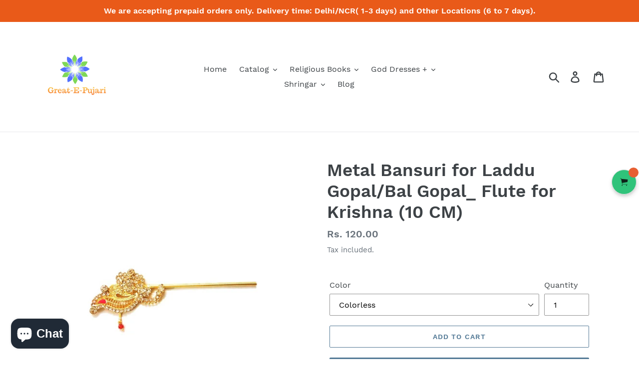

--- FILE ---
content_type: text/javascript; charset=utf-8
request_url: https://www.greatepujari.com/products/metal-bansuri-for-laddu-gopal-bal-gopal_-flute-for-krishna-10-cm.js
body_size: 615
content:
{"id":4951096426578,"title":"Metal Bansuri for Laddu Gopal\/Bal Gopal_ Flute for Krishna (10 CM)","handle":"metal-bansuri-for-laddu-gopal-bal-gopal_-flute-for-krishna-10-cm","description":"\u003cul class=\"a-unordered-list a-vertical a-spacing-mini\" data-mce-fragment=\"1\"\u003e\n\u003cli data-mce-fragment=\"1\"\u003e\u003cspan class=\"a-list-item\" data-mce-fragment=\"1\"\u003eDecorative Designer Basuri, Flute studded with a colorless diamond stone, for Lord Krishna\u003c\/span\u003e\u003c\/li\u003e\n\u003cli data-mce-fragment=\"1\"\u003e\u003cspan class=\"a-list-item\" data-mce-fragment=\"1\"\u003eMaterial: Metal\u003c\/span\u003e\u003c\/li\u003e\n\u003cli data-mce-fragment=\"1\"\u003e\u003cspan class=\"a-list-item\" data-mce-fragment=\"1\"\u003eColor: Multi, Colorless, and Red.\u003c\/span\u003e\u003c\/li\u003e\n\u003cli data-mce-fragment=\"1\"\u003e\u003cspan class=\"a-list-item\" data-mce-fragment=\"1\"\u003eFor shringaar of Lord Krishna, can be used as a decorative item.\u003c\/span\u003e\u003c\/li\u003e\n\u003c\/ul\u003e","published_at":"2021-02-06T21:21:12+05:30","created_at":"2021-02-06T21:11:10+05:30","vendor":"Great E Pujari® (A Brand of Sajyoti Trading Co)","type":"","tags":["Flute"],"price":12000,"price_min":12000,"price_max":12000,"available":true,"price_varies":false,"compare_at_price":null,"compare_at_price_min":0,"compare_at_price_max":0,"compare_at_price_varies":false,"variants":[{"id":33271645077586,"title":"Colorless","option1":"Colorless","option2":null,"option3":null,"sku":"RKL-MB-M002","requires_shipping":true,"taxable":false,"featured_image":{"id":16164424581202,"product_id":4951096426578,"position":1,"created_at":"2021-02-06T21:11:12+05:30","updated_at":"2021-02-06T21:11:12+05:30","alt":null,"width":735,"height":735,"src":"https:\/\/cdn.shopify.com\/s\/files\/1\/0260\/4954\/4274\/products\/6ff65a5a-bbab-4721-927b-035da42d75c0.jpg?v=1612626072","variant_ids":[33271645077586]},"available":true,"name":"Metal Bansuri for Laddu Gopal\/Bal Gopal_ Flute for Krishna (10 CM) - Colorless","public_title":"Colorless","options":["Colorless"],"price":12000,"weight":10,"compare_at_price":null,"inventory_management":"shopify","barcode":"","featured_media":{"alt":null,"id":8341631598674,"position":1,"preview_image":{"aspect_ratio":1.0,"height":735,"width":735,"src":"https:\/\/cdn.shopify.com\/s\/files\/1\/0260\/4954\/4274\/products\/6ff65a5a-bbab-4721-927b-035da42d75c0.jpg?v=1612626072"}},"requires_selling_plan":false,"selling_plan_allocations":[]}],"images":["\/\/cdn.shopify.com\/s\/files\/1\/0260\/4954\/4274\/products\/6ff65a5a-bbab-4721-927b-035da42d75c0.jpg?v=1612626072","\/\/cdn.shopify.com\/s\/files\/1\/0260\/4954\/4274\/products\/95fda466-3979-4f99-96cd-763d9c5d6e65.jpg?v=1612626072"],"featured_image":"\/\/cdn.shopify.com\/s\/files\/1\/0260\/4954\/4274\/products\/6ff65a5a-bbab-4721-927b-035da42d75c0.jpg?v=1612626072","options":[{"name":"Color","position":1,"values":["Colorless"]}],"url":"\/products\/metal-bansuri-for-laddu-gopal-bal-gopal_-flute-for-krishna-10-cm","media":[{"alt":null,"id":8341631598674,"position":1,"preview_image":{"aspect_ratio":1.0,"height":735,"width":735,"src":"https:\/\/cdn.shopify.com\/s\/files\/1\/0260\/4954\/4274\/products\/6ff65a5a-bbab-4721-927b-035da42d75c0.jpg?v=1612626072"},"aspect_ratio":1.0,"height":735,"media_type":"image","src":"https:\/\/cdn.shopify.com\/s\/files\/1\/0260\/4954\/4274\/products\/6ff65a5a-bbab-4721-927b-035da42d75c0.jpg?v=1612626072","width":735},{"alt":null,"id":8341631664210,"position":2,"preview_image":{"aspect_ratio":1.0,"height":735,"width":735,"src":"https:\/\/cdn.shopify.com\/s\/files\/1\/0260\/4954\/4274\/products\/95fda466-3979-4f99-96cd-763d9c5d6e65.jpg?v=1612626072"},"aspect_ratio":1.0,"height":735,"media_type":"image","src":"https:\/\/cdn.shopify.com\/s\/files\/1\/0260\/4954\/4274\/products\/95fda466-3979-4f99-96cd-763d9c5d6e65.jpg?v=1612626072","width":735}],"requires_selling_plan":false,"selling_plan_groups":[]}

--- FILE ---
content_type: text/javascript; charset=utf-8
request_url: https://www.greatepujari.com/products/metal-bansuri-for-laddu-gopal-bal-gopal_-flute-for-krishna-10-cm.js
body_size: -39
content:
{"id":4951096426578,"title":"Metal Bansuri for Laddu Gopal\/Bal Gopal_ Flute for Krishna (10 CM)","handle":"metal-bansuri-for-laddu-gopal-bal-gopal_-flute-for-krishna-10-cm","description":"\u003cul class=\"a-unordered-list a-vertical a-spacing-mini\" data-mce-fragment=\"1\"\u003e\n\u003cli data-mce-fragment=\"1\"\u003e\u003cspan class=\"a-list-item\" data-mce-fragment=\"1\"\u003eDecorative Designer Basuri, Flute studded with a colorless diamond stone, for Lord Krishna\u003c\/span\u003e\u003c\/li\u003e\n\u003cli data-mce-fragment=\"1\"\u003e\u003cspan class=\"a-list-item\" data-mce-fragment=\"1\"\u003eMaterial: Metal\u003c\/span\u003e\u003c\/li\u003e\n\u003cli data-mce-fragment=\"1\"\u003e\u003cspan class=\"a-list-item\" data-mce-fragment=\"1\"\u003eColor: Multi, Colorless, and Red.\u003c\/span\u003e\u003c\/li\u003e\n\u003cli data-mce-fragment=\"1\"\u003e\u003cspan class=\"a-list-item\" data-mce-fragment=\"1\"\u003eFor shringaar of Lord Krishna, can be used as a decorative item.\u003c\/span\u003e\u003c\/li\u003e\n\u003c\/ul\u003e","published_at":"2021-02-06T21:21:12+05:30","created_at":"2021-02-06T21:11:10+05:30","vendor":"Great E Pujari® (A Brand of Sajyoti Trading Co)","type":"","tags":["Flute"],"price":12000,"price_min":12000,"price_max":12000,"available":true,"price_varies":false,"compare_at_price":null,"compare_at_price_min":0,"compare_at_price_max":0,"compare_at_price_varies":false,"variants":[{"id":33271645077586,"title":"Colorless","option1":"Colorless","option2":null,"option3":null,"sku":"RKL-MB-M002","requires_shipping":true,"taxable":false,"featured_image":{"id":16164424581202,"product_id":4951096426578,"position":1,"created_at":"2021-02-06T21:11:12+05:30","updated_at":"2021-02-06T21:11:12+05:30","alt":null,"width":735,"height":735,"src":"https:\/\/cdn.shopify.com\/s\/files\/1\/0260\/4954\/4274\/products\/6ff65a5a-bbab-4721-927b-035da42d75c0.jpg?v=1612626072","variant_ids":[33271645077586]},"available":true,"name":"Metal Bansuri for Laddu Gopal\/Bal Gopal_ Flute for Krishna (10 CM) - Colorless","public_title":"Colorless","options":["Colorless"],"price":12000,"weight":10,"compare_at_price":null,"inventory_management":"shopify","barcode":"","featured_media":{"alt":null,"id":8341631598674,"position":1,"preview_image":{"aspect_ratio":1.0,"height":735,"width":735,"src":"https:\/\/cdn.shopify.com\/s\/files\/1\/0260\/4954\/4274\/products\/6ff65a5a-bbab-4721-927b-035da42d75c0.jpg?v=1612626072"}},"requires_selling_plan":false,"selling_plan_allocations":[]}],"images":["\/\/cdn.shopify.com\/s\/files\/1\/0260\/4954\/4274\/products\/6ff65a5a-bbab-4721-927b-035da42d75c0.jpg?v=1612626072","\/\/cdn.shopify.com\/s\/files\/1\/0260\/4954\/4274\/products\/95fda466-3979-4f99-96cd-763d9c5d6e65.jpg?v=1612626072"],"featured_image":"\/\/cdn.shopify.com\/s\/files\/1\/0260\/4954\/4274\/products\/6ff65a5a-bbab-4721-927b-035da42d75c0.jpg?v=1612626072","options":[{"name":"Color","position":1,"values":["Colorless"]}],"url":"\/products\/metal-bansuri-for-laddu-gopal-bal-gopal_-flute-for-krishna-10-cm","media":[{"alt":null,"id":8341631598674,"position":1,"preview_image":{"aspect_ratio":1.0,"height":735,"width":735,"src":"https:\/\/cdn.shopify.com\/s\/files\/1\/0260\/4954\/4274\/products\/6ff65a5a-bbab-4721-927b-035da42d75c0.jpg?v=1612626072"},"aspect_ratio":1.0,"height":735,"media_type":"image","src":"https:\/\/cdn.shopify.com\/s\/files\/1\/0260\/4954\/4274\/products\/6ff65a5a-bbab-4721-927b-035da42d75c0.jpg?v=1612626072","width":735},{"alt":null,"id":8341631664210,"position":2,"preview_image":{"aspect_ratio":1.0,"height":735,"width":735,"src":"https:\/\/cdn.shopify.com\/s\/files\/1\/0260\/4954\/4274\/products\/95fda466-3979-4f99-96cd-763d9c5d6e65.jpg?v=1612626072"},"aspect_ratio":1.0,"height":735,"media_type":"image","src":"https:\/\/cdn.shopify.com\/s\/files\/1\/0260\/4954\/4274\/products\/95fda466-3979-4f99-96cd-763d9c5d6e65.jpg?v=1612626072","width":735}],"requires_selling_plan":false,"selling_plan_groups":[]}